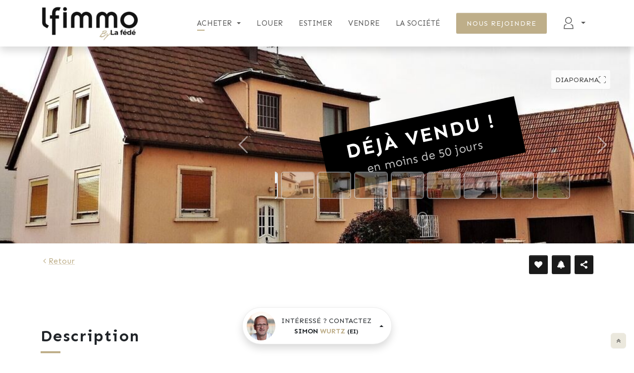

--- FILE ---
content_type: text/html; charset=utf-8
request_url: https://www.lfimmo.fr/annonces/27817-vente-maison-5pieces-rohrwiller-67410
body_size: 18341
content:
<!doctype html>
<html lang="fr">
<head>
<meta charset="utf-8">
<meta http-equiv="X-UA-Compatible" content="IE=edge">
<meta name="viewport" content="width=device-width, initial-scale=1">
<title>En exclusivité à Rohrwiller - Maison 5/6 pièces de 130m² - LF immo</title>
<meta name="description" content="En exclusivité à Rohrwiller - Maison 5/6 pièces de 130m² environ, 3 chambres. Située dans un environnement calme, sur un terrain de 475m² entièreme...">
<meta name="keywords" content="annonce immobilière, vente immobilière, vente, maison, rohrwiller, 67410, france">
<link rel="canonical" href="https://www.lfimmo.fr/annonces/27817-vente-maison-5pieces-rohrwiller-67410">
<meta name="twitter:card" content="summary">
<meta property="fb:app_id" content="133293646801899">
<meta property="og:site_name" content="LF immo">
<meta property="og:title" content="En exclusivité à Rohrwiller -  Maison 5/6 pièces de 130m²  environ">
<meta property="og:locale" content="fr_FR">
<meta property="og:url" content="https://www.lfimmo.fr/annonces/27817-vente-maison-5pieces-rohrwiller-67410">
<meta property="og:description" content="En exclusivité à Rohrwiller - Maison 5/6 pièces de 130m² environ, 3 chambres. Située dans un environnement calme, sur un terrain de 475m² entièreme...">
<meta property="og:image" content="https://www.lfimmo.fr/data/folders/3/34/34441/properties/35369/picture/768f26d8-5927-46d2-ad28-2bd2deec4dd7-l.jpg">
<meta property="og:image" content="https://www.lfimmo.fr/data/folders/3/34/34441/properties/35369/picture/5f6e2948-1421-4e5d-a743-f9439fffcb8e-l.jpg">
<meta property="og:image" content="https://www.lfimmo.fr/data/folders/3/34/34441/properties/35369/picture/9b67efd4-c344-4511-8152-0bf5e36ea2e5-l.jpg">
<meta property="og:image" content="https://www.lfimmo.fr/data/folders/3/34/34441/properties/35369/picture/9ce7d877-33bc-4984-83ca-7f691c93cf6e-l.jpg">
<meta property="og:image" content="https://www.lfimmo.fr/data/folders/3/34/34441/properties/35369/picture/057a8dfe-d59b-41a9-8882-1870eb680c65-l.jpg">
<meta property="og:image" content="https://www.lfimmo.fr/data/folders/3/34/34441/properties/35369/picture/44341e23-c88b-47dd-bc67-5213b0396503-l.jpg">
<meta property="og:image" content="https://www.lfimmo.fr/data/folders/3/34/34441/properties/35369/picture/c9c1cd9d-f31b-4f6e-b0a9-5e05a06a1515-l.jpg">
<meta property="og:image" content="https://www.lfimmo.fr/data/folders/3/34/34441/properties/35369/picture/18f8afcd-322e-46ce-b037-46c9ccf015fb-l.jpg">
<meta property="og:image" content="https://www.lfimmo.fr/data/folders/3/34/34441/properties/35369/picture/cafea8aa-bf85-452d-8756-5dd7a75aac1b-l.jpg">
<meta property="og:type" content="og:product">
<meta property="product:retailer_title" content="Simon Wurtz">
<meta property="product:price:amount" content="252000.0">
<meta property="product:price:currency" content="EUR">
<meta name="google-site-verification" content="s13S-qdm8dUScQpIK2_Iy5GA3XvC2P8VQJifL8qojyI">
  <link rel="image_src" href="https://www.lfimmo.fr/data/folders/3/34/34441/properties/35369/picture/768f26d8-5927-46d2-ad28-2bd2deec4dd7-m.jpg" />

  <meta name="author" content="LF immo">
    <meta name="ICBM" content="48.6646118, 7.8240448">
    <meta name="geo.position" content="48.6646118;7.8240448">
    <meta name="geo.placename" content="La Wantzenau">
    <meta name="geo.region" content="FR-67">
<link rel="preconnect" href="//www.google-analytics.com">
<link rel="preload" as="font" type="font/woff2" href="/assets/fontimmo/fontimmo-7d12758be7ba34536bcd1482edd510225cd6c6dd176ae4da92dbe7937a4316d4.woff2" crossorigin>
<link rel="dns-prefetch" href="//connect.facebook.net">
<link rel="dns-prefetch" href="//platform.twitter.com">
  <link rel="preload" as="image" fetchpriority="high" type="image/jpg" href="https://www.lfimmo.fr/data/folders/3/34/34441/properties/35369/picture/768f26d8-5927-46d2-ad28-2bd2deec4dd7-l.jpg">
      <link rel="preload" as="image" fetchpriority="high" type="image/jpg" href="https://www.lfimmo.fr/data/folders/3/34/34441/properties/35369/picture/768f26d8-5927-46d2-ad28-2bd2deec4dd7-xs.jpg">
      <link rel="preload" as="image" fetchpriority="high" type="image/jpg" href="https://www.lfimmo.fr/data/folders/3/34/34441/properties/35369/picture/5f6e2948-1421-4e5d-a743-f9439fffcb8e-xs.jpg">
      <link rel="preload" as="image" fetchpriority="high" type="image/jpg" href="https://www.lfimmo.fr/data/folders/3/34/34441/properties/35369/picture/9b67efd4-c344-4511-8152-0bf5e36ea2e5-xs.jpg">
      <link rel="preload" as="image" fetchpriority="high" type="image/jpg" href="https://www.lfimmo.fr/data/folders/3/34/34441/properties/35369/picture/9ce7d877-33bc-4984-83ca-7f691c93cf6e-xs.jpg">
      <link rel="preload" as="image" fetchpriority="high" type="image/jpg" href="https://www.lfimmo.fr/data/folders/3/34/34441/properties/35369/picture/057a8dfe-d59b-41a9-8882-1870eb680c65-xs.jpg">
      <link rel="preload" as="image" fetchpriority="high" type="image/jpg" href="https://www.lfimmo.fr/data/folders/3/34/34441/properties/35369/picture/44341e23-c88b-47dd-bc67-5213b0396503-xs.jpg">
      <link rel="preload" as="image" fetchpriority="high" type="image/jpg" href="https://www.lfimmo.fr/data/folders/3/34/34441/properties/35369/picture/c9c1cd9d-f31b-4f6e-b0a9-5e05a06a1515-xs.jpg">
      <link rel="preload" as="image" fetchpriority="high" type="image/jpg" href="https://www.lfimmo.fr/data/folders/3/34/34441/properties/35369/picture/18f8afcd-322e-46ce-b037-46c9ccf015fb-xs.jpg">
      <link rel="preload" as="image" fetchpriority="high" type="image/jpg" href="https://www.lfimmo.fr/data/folders/3/34/34441/properties/35369/picture/cafea8aa-bf85-452d-8756-5dd7a75aac1b-xs.jpg">
  <link rel="preload" as="image" fetchpriority="high" type="image/jpg" href="https://www.lfimmo.fr/data/users/5/5/55532/9ffcc8c3-c482-4a78-b3f9-dbe0cb95a588-s.jpg">
  <link rel="preload" as="font" type="font/woff2" href="/assets/sen/sen-latin-normal-400-800-4f528837ad08e880e3d47d8b93a824233a9d2ac473d2b5b0a7f295353481a315.woff2" crossorigin>
  <link rel="preload" as="image" fetchpriority="high" type="image/jpg" href="https://www.lfimmo.fr/data/websites/0/0/1/3b15312f-bdd8-4956-bb70-a32a7362ff3c-s.png">
  


<link rel="icon" type="image/png" href="https://www.lfimmo.fr/data/websites/0/0/1/385dd609-7548-4ee0-904d-1f0391803c43-s32.png" sizes="32x32" />
<link rel="icon" type="image/png" href="https://www.lfimmo.fr/data/websites/0/0/1/385dd609-7548-4ee0-904d-1f0391803c43-s16.png" sizes="16x16" />
<link rel="manifest" href="/site.webmanifest">
<link rel="search" href="/opensearch.xml" type="application/opensearchdescription+xml" title="LF immo">
<!-- Android -->
<meta name="mobile-web-app-capable" content="yes">
<meta name="application-name" content="LF immo">
<meta name="theme-color" content="var(--theme-webapp-color)">
<link rel="icon" type="image/png" href="https://www.lfimmo.fr/data/websites/0/0/1/385dd609-7548-4ee0-904d-1f0391803c43-s128.png" sizes="128x128" />

<!-- iOS -->
<meta name="apple-mobile-web-app-capable" content="yes">
<meta name="apple-mobile-web-app-title" content="LF immo">
<meta name="apple-mobile-web-app-status-bar-style" content="default">
<meta name="apple-touch-fullscreen" content="yes">
<link rel="apple-touch-icon" type="image/png" href="https://www.lfimmo.fr/data/websites/0/0/1/385dd609-7548-4ee0-904d-1f0391803c43-s180.png" sizes="180x180" />

<meta name="google" content="notranslate">
<meta name="format-detection" content="telephone=no">
<meta name="csrf-param" content="authenticity_token" />
<meta name="csrf-token" content="O8BcTyAbNpEer14LX1KFh-X2_1fdsHJQpVyKq_YDM5kdB4zvtwnNe5hE2cmKdwqkvPC3bW67UXUxsdepthETZw" />


<link rel="stylesheet" href="/assets/public-93a9ad98e1d4774a0eadbc543d7775533e2e142028b82def63e5ff199ae654fc.css" data-turbo-track="reload" />
<style>
  :root {
    --theme-contrast: #ffffff;
    --bs-theme-hue: 42;
    --bs-theme-saturation: 29%;
    --bs-theme-lightness: 64%;
    --bs-theme-rgb: 190, 174, 137;
    --bs-dark-hue: 0;
    --bs-dark-saturation: 0%;
    --bs-dark-lightness: 10%;
    --bs-dark-rgb: 26, 26, 26;
    --bs-light-hue: 44;
    --bs-light-saturation: 27%;
    --bs-light-lightness: 86%;
    --bs-light-rgb: 229, 224, 210;
      --bs-link-color-rgb: 190, 174, 137;
      --bs-link-hover-color-rgb: 175, 154, 106;
  }
    [data-bs-theme=light], [data-bs-theme=dark] {
      --bs-link-color-rgb: 190, 174, 137;
      --bs-link-hover-color-rgb: 175, 154, 106;
    }
</style>

<style>  #property-35369-contact-form { background-image: url('/static/common/fiaccount/default_picture-m.jpg'); }
  #advert-virtual-visit { background-image: url('/assets/public/backgrounds/virtual-visit-xs-eb975b4123438ebe5cd4edbd4295050b507e0d3d47d36baa44ec81710dc6c38f.webp'); }
  @media only screen and (min-width: 992px) {
  #property-35369-contact-form { background-image: url('/static/common/fiaccount/default_picture-l.jpg'); }
  #advert-virtual-visit { background-image: url('/assets/public/backgrounds/virtual-visit-328e927175d16c6e2069921f1549f98e68e3d62a8e8d0d04c50812be9455c936.webp'); }
  }
</style>

<script>
  window.mapboxAccessToken = 'pk.eyJ1IjoibGFmb3VybWlpbW1vIiwiYSI6ImNrd3VyMGtmZTFzancycXFvenFvN2IzeTAifQ.ztsEspyWgcOEea1v4VkE-Q';
</script>
<script src="/assets/public-0e0c552269b50a422eff3d6c75be7ace6aa49f2e38913cff2361e89e0bab0af1.js" data-turbo-track="reload" defer="defer"></script>
<!-- Global site tag (gtag.js) - Google Analytics -->
<script async src="https://www.googletagmanager.com/gtag/js?id=G-Q64XVK8DKW"></script>
<script>
  window.dataLayer = window.dataLayer || [];
  function gtag(){dataLayer.push(arguments);}
  gtag('js', new Date());
  gtag('config', 'G-Q64XVK8DKW');
</script>
<script defer data-domain="lfimmo.fr" src="https://plausible.lafourmi-immo.com/js/plausible.js"></script>
</head>
<body>
    <div data-controller="hide-on-scroll" data-action="scroll@window->hide-on-scroll#onScroll resize@window->hide-on-scroll#onScroll">
    <header class="navbar navbar-expand-lg sticky-top bg-white shadow" data-hide-on-scroll-target="top">
  <nav class="container-xl flex-wrap flex-lg-nowrap">
    <button class="navbar-toggler navbar-toggler-bar me-2" type="button" data-bs-toggle="collapse" data-bs-target="#navbarMainMenu" aria-controls="navbarMainMenu" aria-expanded="false" aria-label="afficher/masquer le menu">
      <span>
        <span></span>
        <span></span>
        <span></span>
      </span>
    </button>
    <a class="navbar-brand order-lg-1" href="/">
      <img width="200" height="80" alt="Logo LF immo" class="object-fit-contain" src="https://www.lfimmo.fr/data/websites/0/0/1/3b15312f-bdd8-4956-bb70-a32a7362ff3c-s.png" />
</a>    <ul class="navbar-nav d-flex order-lg-3 ms-lg-3">
      <li class="nav-item dropdown">
          <button type="button" class="nav-link dropdown-toggle lh-1" data-bs-toggle="dropdown" aria-expanded="false">
            <i class="bi fi-fiaccount-incoming fs-4" role="img" aria-label="compte utilisateur"></i>
          </button>
          <ul class="dropdown-menu dropdown-menu-end position-absolute">
            <li><a class="dropdown-item" href="/compte" data-turbo-frame="modal">Créer un compte</a></li>
            <li><a class="dropdown-item" href="/connect" data-turbo-frame="modal">Se connecter</a></li>
          </ul>
      </li>
    </ul>
    <div class="collapse navbar-collapse order-lg-2" id="navbarMainMenu">
      <ul class="navbar-nav ms-auto">
          <li class="nav-item dropdown">
  <a class="nav-link active dropdown-toggle" role="button" data-bs-toggle="dropdown" aria-expanded="false" href="/achat">Acheter</a>
  <ul class="dropdown-menu">
      <li><a class="dropdown-item" href="/achat"><strong>Toutes les annonces</strong></a></li>
      <li><hr class="dropdown-divider"></li>
      <li><a class="dropdown-item" href="/achat/ancien">Ancien</a></li>
      <li><a class="dropdown-item" href="/achat/neuf">Neuf</a></li>
      <li><a class="dropdown-item" href="/achat/exclusivite">En exclusivité</a></li>
      <li><a class="dropdown-item" href="/achat/ventes-prestige">Prestige</a></li>
      <li><a class="dropdown-item" href="/achat/ventes-privees">Ventes privées</a></li>
        <li><hr class="dropdown-divider"></li>
        <li><h6 class="dropdown-header">À l'étranger</h6></li>
          <li>
            <a class="dropdown-item icon-link" href="/achat?q%5Bwith_country%5D=GF">
              <img alt="Guyane française" width="16" height="11" loading="lazy" src="/assets/flag/gf-84b75af4445824f245b42d5beb3cf440a1331b4aca462922039db17ea09dde28.png" /> Guyane française
</a>          </li>
          <li>
            <a class="dropdown-item icon-link" href="/achat?q%5Bwith_country%5D=GP">
              <img alt="Guadeloupe" width="16" height="11" loading="lazy" src="/assets/flag/gp-868e3f6c9b1df07683114644d362ae34917e96cb2c9fb0a31867d2203de9a59c.png" /> Guadeloupe
</a>          </li>
          <li>
            <a class="dropdown-item icon-link" href="/achat?q%5Bwith_country%5D=GR">
              <img alt="Grèce" width="16" height="11" loading="lazy" src="/assets/flag/gr-0452bda19f98f1515767e9073c81dddebba79d026100ca090ec3a20db1cf6d49.png" /> Grèce
</a>          </li>
          <li>
            <a class="dropdown-item icon-link" href="/achat?q%5Bwith_country%5D=MQ">
              <img alt="Martinique" width="16" height="11" loading="lazy" src="/assets/flag/mq-a0c60cb9e0b3d71c507a2bfb0df826ca4613377dfb59906b787c74ad750c8f98.png" /> Martinique
</a>          </li>
  </ul>
</li>

          <li class="nav-item">
  <a class="nav-link" href="/location">Louer</a>
</li>

          <li class="nav-item">
  <a class="nav-link" href="/estimation-gratuite">Estimer</a>
</li>

          <li class="nav-item">
  <a class="nav-link" href="/agents">Vendre</a>
</li>

          <li class="nav-item">
  <a class="nav-link" href="/nous-contacter">La société</a>
</li>

      </ul>
        <div class="navbar-cta ms-lg-3 mb-3 mb-lg-0 d-flex">
            <a class="btn btn-sm btn-theme mx-auto" role="button" href="/nous-rejoindre">Nous rejoindre</a>
        </div>
    </div>
  </nav>
</header>

    <main data-controller="glightbox scroll-reveal">
        
<section>
  <div class="carousel slide carousel-fade d-grid" id="carousel-prestige" data-bs-ride="carousel">
    <div class="position-absolute top-0 start-0 w-100 vh-50 h-lg-100">
        <div class="carousel-inner h-100">
            <div class="carousel-item h-100 active">
              <a href="https://www.lfimmo.fr/data/folders/3/34/34441/properties/35369/picture/768f26d8-5927-46d2-ad28-2bd2deec4dd7-l.jpg" class="glightbox" data-gallery="diaporama">
                <img src="https://www.lfimmo.fr/data/folders/3/34/34441/properties/35369/picture/768f26d8-5927-46d2-ad28-2bd2deec4dd7-l.jpg" alt="En exclusivité à Rohrwiller -  Maison 5/6 pièces de 130m²  environ - P1010254 1" class="object-fit-cover object-position-center w-100 h-100">
              </a>
            </div>
            <div class="carousel-item h-100">
              <a href="https://www.lfimmo.fr/data/folders/3/34/34441/properties/35369/picture/5f6e2948-1421-4e5d-a743-f9439fffcb8e-l.jpg" class="glightbox" data-gallery="diaporama">
                <img src="https://www.lfimmo.fr/data/folders/3/34/34441/properties/35369/picture/5f6e2948-1421-4e5d-a743-f9439fffcb8e-l.jpg" alt="En exclusivité à Rohrwiller -  Maison 5/6 pièces de 130m²  environ - P1010256 1" class="object-fit-cover object-position-center w-100 h-100">
              </a>
            </div>
            <div class="carousel-item h-100">
              <a href="https://www.lfimmo.fr/data/folders/3/34/34441/properties/35369/picture/9b67efd4-c344-4511-8152-0bf5e36ea2e5-l.jpg" class="glightbox" data-gallery="diaporama">
                <img src="https://www.lfimmo.fr/data/folders/3/34/34441/properties/35369/picture/9b67efd4-c344-4511-8152-0bf5e36ea2e5-l.jpg" alt="En exclusivité à Rohrwiller -  Maison 5/6 pièces de 130m²  environ - 20210222 153233 1" class="object-fit-cover object-position-center w-100 h-100">
              </a>
            </div>
            <div class="carousel-item h-100">
              <a href="https://www.lfimmo.fr/data/folders/3/34/34441/properties/35369/picture/9ce7d877-33bc-4984-83ca-7f691c93cf6e-l.jpg" class="glightbox" data-gallery="diaporama">
                <img src="https://www.lfimmo.fr/data/folders/3/34/34441/properties/35369/picture/9ce7d877-33bc-4984-83ca-7f691c93cf6e-l.jpg" alt="En exclusivité à Rohrwiller -  Maison 5/6 pièces de 130m²  environ - P1010224 1" class="object-fit-cover object-position-center w-100 h-100">
              </a>
            </div>
            <div class="carousel-item h-100">
              <a href="https://www.lfimmo.fr/data/folders/3/34/34441/properties/35369/picture/057a8dfe-d59b-41a9-8882-1870eb680c65-l.jpg" class="glightbox" data-gallery="diaporama">
                <img src="https://www.lfimmo.fr/data/folders/3/34/34441/properties/35369/picture/057a8dfe-d59b-41a9-8882-1870eb680c65-l.jpg" alt="En exclusivité à Rohrwiller -  Maison 5/6 pièces de 130m²  environ - P1010233 1" class="object-fit-cover object-position-center w-100 h-100">
              </a>
            </div>
            <div class="carousel-item h-100">
              <a href="https://www.lfimmo.fr/data/folders/3/34/34441/properties/35369/picture/44341e23-c88b-47dd-bc67-5213b0396503-l.jpg" class="glightbox" data-gallery="diaporama">
                <img src="https://www.lfimmo.fr/data/folders/3/34/34441/properties/35369/picture/44341e23-c88b-47dd-bc67-5213b0396503-l.jpg" alt="En exclusivité à Rohrwiller -  Maison 5/6 pièces de 130m²  environ - P1010237 1" class="object-fit-cover object-position-center w-100 h-100">
              </a>
            </div>
            <div class="carousel-item h-100">
              <a href="https://www.lfimmo.fr/data/folders/3/34/34441/properties/35369/picture/c9c1cd9d-f31b-4f6e-b0a9-5e05a06a1515-l.jpg" class="glightbox" data-gallery="diaporama">
                <img src="https://www.lfimmo.fr/data/folders/3/34/34441/properties/35369/picture/c9c1cd9d-f31b-4f6e-b0a9-5e05a06a1515-l.jpg" alt="En exclusivité à Rohrwiller -  Maison 5/6 pièces de 130m²  environ - P1010250 1" class="object-fit-cover object-position-center w-100 h-100">
              </a>
            </div>
            <div class="carousel-item h-100">
              <a href="https://www.lfimmo.fr/data/folders/3/34/34441/properties/35369/picture/18f8afcd-322e-46ce-b037-46c9ccf015fb-l.jpg" class="glightbox" data-gallery="diaporama">
                <img src="https://www.lfimmo.fr/data/folders/3/34/34441/properties/35369/picture/18f8afcd-322e-46ce-b037-46c9ccf015fb-l.jpg" alt="En exclusivité à Rohrwiller -  Maison 5/6 pièces de 130m²  environ - P1010259 1" class="object-fit-cover object-position-center w-100 h-100">
              </a>
            </div>
            <div class="carousel-item h-100">
              <a href="https://www.lfimmo.fr/data/folders/3/34/34441/properties/35369/picture/cafea8aa-bf85-452d-8756-5dd7a75aac1b-l.jpg" class="glightbox" data-gallery="diaporama">
                <img src="https://www.lfimmo.fr/data/folders/3/34/34441/properties/35369/picture/cafea8aa-bf85-452d-8756-5dd7a75aac1b-l.jpg" alt="En exclusivité à Rohrwiller -  Maison 5/6 pièces de 130m²  environ - P1010261 1" class="object-fit-cover object-position-center w-100 h-100">
              </a>
            </div>
        </div>
    </div>
    <div class="row g-0 z-2">
      <div class="position-relative col-lg-5 col-xl-4 col-xxl-3 order-last order-lg-first bg-dark bg-gradient text-white shadow backdrop-blur-sm slide-left carousel-aside" data-scroll-reveal-target="item">
        <div class="p-2 p-sm-3 p-xl-4">
          <div class="slide-left" data-scroll-reveal-target="item" data-delay="500ms">
            <span class="badge text-bg-secondary text-uppercase shadow-sm d-none">#35369</span>
              <span class="badge text-bg-danger text-uppercase shadow-sm">exclusivité</span>
          </div>
          <div class="py-4">
            <p class="mb-1 fs-5 text-uppercase slide-left text-shadow" data-scroll-reveal-target="item" data-delay="1000ms">
              <a href="/annonces?q%5Bnear_search%5D%5Bcity%5D=67410&amp;q%5Bnear_search%5D%5Bcountries%5D=FR" class="link-white link-theme-hover text-decoration-none link-opacity-75 link-opacity-100-hover transition-opacity" data-controller="tooltip" data-bs-title="Toutes nos annonces à Rohrwiller, 67410">Rohrwiller, 67410</a>
            </p>
            <h1 class="h3 down-line mb-7 text-uppercase slide-left text-shadow" data-scroll-reveal-target="item" data-delay="1500ms">En exclusivité à Rohrwiller -  Maison 5/6 pièces de 130m²  environ</h1>
          </div>
        </div>
      </div>
      <div class="col-lg-7 col-xl-8 col-xxl-9 position-relative vh-50 h-lg-100">
        <div class="position-absolute top-50 start-50 translate-middle">
          <div class="rotate-n12 text-center text-bg-black shadow py-3 px-5">
            <p class="h1 mb-0 text-uppercase text-nowrap">Déjà vendu&nbsp;!</p>
            <p class="fs-4 mb-0 small opacity-75 text-nowrap">en moins de 50 jours</p>
          </div>
        </div>
          <div class="carousel-indicators carousel-thumbnails">
            <div class="scroll-snap-mandatory scroll-snap-horizontal mb-0">
                <a data-bs-target="#carousel-prestige" data-bs-slide-to="0" class="scroll-snap-item opacity-75-hover active" aria-label="Photo 1">
                  <img src="https://www.lfimmo.fr/data/folders/3/34/34441/properties/35369/picture/768f26d8-5927-46d2-ad28-2bd2deec4dd7-xs.jpg" alt="En exclusivité à Rohrwiller -  Maison 5/6 pièces de 130m²  environ - P1010254 1" class="object-fit-cover object-position-center h-100 rounded border border-2 shadow-sm" loading="lazy">
                </a>
                <a data-bs-target="#carousel-prestige" data-bs-slide-to="1" class="scroll-snap-item opacity-75-hover" aria-label="Photo 2">
                  <img src="https://www.lfimmo.fr/data/folders/3/34/34441/properties/35369/picture/5f6e2948-1421-4e5d-a743-f9439fffcb8e-xs.jpg" alt="En exclusivité à Rohrwiller -  Maison 5/6 pièces de 130m²  environ - P1010256 1" class="object-fit-cover object-position-center h-100 rounded border border-2 shadow-sm" loading="lazy">
                </a>
                <a data-bs-target="#carousel-prestige" data-bs-slide-to="2" class="scroll-snap-item opacity-75-hover" aria-label="Photo 3">
                  <img src="https://www.lfimmo.fr/data/folders/3/34/34441/properties/35369/picture/9b67efd4-c344-4511-8152-0bf5e36ea2e5-xs.jpg" alt="En exclusivité à Rohrwiller -  Maison 5/6 pièces de 130m²  environ - 20210222 153233 1" class="object-fit-cover object-position-center h-100 rounded border border-2 shadow-sm" loading="lazy">
                </a>
                <a data-bs-target="#carousel-prestige" data-bs-slide-to="3" class="scroll-snap-item opacity-75-hover" aria-label="Photo 4">
                  <img src="https://www.lfimmo.fr/data/folders/3/34/34441/properties/35369/picture/9ce7d877-33bc-4984-83ca-7f691c93cf6e-xs.jpg" alt="En exclusivité à Rohrwiller -  Maison 5/6 pièces de 130m²  environ - P1010224 1" class="object-fit-cover object-position-center h-100 rounded border border-2 shadow-sm" loading="lazy">
                </a>
                <a data-bs-target="#carousel-prestige" data-bs-slide-to="4" class="scroll-snap-item opacity-75-hover" aria-label="Photo 5">
                  <img src="https://www.lfimmo.fr/data/folders/3/34/34441/properties/35369/picture/057a8dfe-d59b-41a9-8882-1870eb680c65-xs.jpg" alt="En exclusivité à Rohrwiller -  Maison 5/6 pièces de 130m²  environ - P1010233 1" class="object-fit-cover object-position-center h-100 rounded border border-2 shadow-sm" loading="lazy">
                </a>
                <a data-bs-target="#carousel-prestige" data-bs-slide-to="5" class="scroll-snap-item opacity-75-hover" aria-label="Photo 6">
                  <img src="https://www.lfimmo.fr/data/folders/3/34/34441/properties/35369/picture/44341e23-c88b-47dd-bc67-5213b0396503-xs.jpg" alt="En exclusivité à Rohrwiller -  Maison 5/6 pièces de 130m²  environ - P1010237 1" class="object-fit-cover object-position-center h-100 rounded border border-2 shadow-sm" loading="lazy">
                </a>
                <a data-bs-target="#carousel-prestige" data-bs-slide-to="6" class="scroll-snap-item opacity-75-hover" aria-label="Photo 7">
                  <img src="https://www.lfimmo.fr/data/folders/3/34/34441/properties/35369/picture/c9c1cd9d-f31b-4f6e-b0a9-5e05a06a1515-xs.jpg" alt="En exclusivité à Rohrwiller -  Maison 5/6 pièces de 130m²  environ - P1010250 1" class="object-fit-cover object-position-center h-100 rounded border border-2 shadow-sm" loading="lazy">
                </a>
                <a data-bs-target="#carousel-prestige" data-bs-slide-to="7" class="scroll-snap-item opacity-75-hover" aria-label="Photo 8">
                  <img src="https://www.lfimmo.fr/data/folders/3/34/34441/properties/35369/picture/18f8afcd-322e-46ce-b037-46c9ccf015fb-xs.jpg" alt="En exclusivité à Rohrwiller -  Maison 5/6 pièces de 130m²  environ - P1010259 1" class="object-fit-cover object-position-center h-100 rounded border border-2 shadow-sm" loading="lazy">
                </a>
                <a data-bs-target="#carousel-prestige" data-bs-slide-to="8" class="scroll-snap-item opacity-75-hover" aria-label="Photo 9">
                  <img src="https://www.lfimmo.fr/data/folders/3/34/34441/properties/35369/picture/cafea8aa-bf85-452d-8756-5dd7a75aac1b-xs.jpg" alt="En exclusivité à Rohrwiller -  Maison 5/6 pièces de 130m²  environ - P1010261 1" class="object-fit-cover object-position-center h-100 rounded border border-2 shadow-sm" loading="lazy">
                </a>
            </div>
          </div>
            <button class="carousel-control-prev text-shadow" type="button" data-bs-target="#carousel-prestige" data-bs-slide="prev">
              <i class="bi fi-left-open-big fs-1" role="img" aria-label="photo précédente"></i>
            </button>
            <button class="carousel-control-next text-shadow" type="button" data-bs-target="#carousel-prestige" data-bs-slide="next">
              <i class="bi fi-right-open-big fs-1" role="img" aria-label="photo suivante"></i>
            </button>
          <button class="btn btn-white btn-sm btn-icon opacity-75 transition-opacity position-absolute top-0 end-0 m-3 m-xl-5 z-2 hstack gap-2" type="button" onclick="document.getElementById('carousel-prestige').querySelector('.carousel-item.active .glightbox[data-gallery=diaporama]').click()">
            <span>Diaporama</span>
            <i class="bi fi-fullscreen" role="img" aria-label="pleine page"></i>
          </button>
        <button class="btn btn-link link-white opacity-50 opacity-100-hover transition-opacity position-absolute bottom-0 start-50 z-2 text-shadow translate-middle-x p-3 d-none d-lg-block" type="button" onclick="window.scrollTo(0, document.getElementById('carousel-prestige').offsetHeight)">
          <i class="bi fi-mouse fs-2 animation-bounce animated animation-slow" aria-hidden="true"></i>
          <span class="visually-hidden">Défiler vers le bas</span>
        </button>
      </div>
    </div>
  </div>
    <div class="container mt-4">
      <div class="d-flex">
        <div class="flex-grow-1">
          <div class="btn-group float-start mb-4">
  <a href="javascript:history.back()" class="icon-link"><i class="bi fi-angle-left"></i> Retour</a>
</div>
<div class="clearfix"></div>

        </div>
        <div class="align-self-start">
          <div class="btn-toolbar justify-content-end">
            <div class="btn-group ms-2">
              <turbo-frame class="advert_property_27817_favorite" id="advert_property_27817_favorite_7c9747e3-0804-4e81-bada-8c150f53b22e">
    <a href="/connect" data-turbo-frame="modal" role="button" class="btn btn-dark btn-icon" data-controller="tooltip" data-bs-title="Vous devez être connecté pour sauvegarder l'annonce" data-bs-custom-class="tooltip-warning">
      <i class="bi fi-heart-alt" role="img" aria-label="sauvegarder"></i>
    </a>
</turbo-frame>
            </div>
            <div class="btn-group ms-2">
              <turbo-frame class="advert_property_27817_notification" id="advert_property_27817_notification_abdcdd56-e5c0-41cc-b770-66b804d592bb">
    <a href="/connect" data-turbo-frame="modal" role="button" class="btn btn-dark btn-icon" data-controller="tooltip" data-bs-title="Vous devez être connecté pour enregistrer une alerte" data-bs-custom-class="tooltip-warning">
      <i class="bi fi-menu-notification" role="img" aria-label="alerte"></i>
    </a>
</turbo-frame>
            </div>
            <div class="btn-group ms-2">
              <div class="dropstart" data-controller="tooltip" data-bs-title="Partager" data-bs-trigger="hover">
  <button type="button" class="btn btn-dark btn-icon position-relative z-2" data-bs-toggle="dropdown" data-bs-auto-close="outside">
    <i class="bi fi-share" role="img" aria-label="partager"></i>
  </button>
  <ul class="dropdown-menu">
    <li><h6 class="dropdown-header">Partager</h6></li>
<li>
  <a href="https://www.facebook.com/sharer/sharer.php?u=https%3A%2F%2Fwww.lfimmo.fr%2Fannonces%2F27817-vente-maison-5pieces-rohrwiller-67410" target="popup" onclick="window.open(this.href, 'popup', 'width=600,height=600,scrollbars=no,resizable=no'); return false;" rel="noopener noreferrer" class="dropdown-item icon-link link-reset">
    <i class="bi fi-facebook text-primary text-reset-active" role="img" aria-label="Facebook"></i>sur Facebook
  </a>
</li>
<li>
  <a href="https://twitter.com/intent/tweet?url=https%3A%2F%2Fwww.lfimmo.fr%2Fannonces%2F27817-vente-maison-5pieces-rohrwiller-67410" target="popup" onclick="window.open(this.href, 'popup', 'width=600,height=600,scrollbars=no,resizable=no'); return false;" rel="noopener noreferrer" class="dropdown-item icon-link link-reset">
    <i class="bi fi-twitter text-black text-reset-active" role="img" aria-label="X (Twitter)"></i>sur X (Twitter)
  </a>
</li>
<li>
  <a href="https://api.whatsapp.com/send?text=https%3A%2F%2Fwww.lfimmo.fr%2Fannonces%2F27817-vente-maison-5pieces-rohrwiller-67410" target="popup" onclick="window.open(this.href, 'popup', 'width=600,height=600,scrollbars=no,resizable=no'); return false;" rel="noopener noreferrer" class="dropdown-item icon-link link-reset">
    <i class="bi fi-whatsapp text-success text-reset-active" role="img" aria-label="WhatsApp"></i>par WhatsApp
  </a>
</li>
<li>
  <a href="https://telegram.me/share/url?url=https%3A%2F%2Fwww.lfimmo.fr%2Fannonces%2F27817-vente-maison-5pieces-rohrwiller-67410" target="popup" onclick="window.open(this.href, 'popup', 'width=600,height=600,scrollbars=no,resizable=no'); return false;" rel="noopener noreferrer" class="dropdown-item icon-link link-reset">
    <i class="bi fi-telegram text-info text-reset-active" role="img" aria-label="Telegram"></i>par Telegram
  </a>
</li>
<li>
  <a href="mailto:?body=https%3A%2F%2Fwww.lfimmo.fr%2Fannonces%2F27817-vente-maison-5pieces-rohrwiller-67410" class="dropdown-item icon-link link-reset">
    <i class="bi fi-email" role="img" aria-label="e-mail"></i>par E-mail
  </a>
</li>
<li>
  <a href="sms:&amp;body=https%3A%2F%2Fwww.lfimmo.fr%2Fannonces%2F27817-vente-maison-5pieces-rohrwiller-67410" class="dropdown-item icon-link link-reset">
    <i class="bi fi-sms" role="img" aria-label="SMS"></i>par SMS
  </a>
</li>
<li data-controller="clipboard" data-clipboard-success-content-value="Copié !">
  <input type="hidden" value="https://www.lfimmo.fr/annonces/27817-vente-maison-5pieces-rohrwiller-67410" data-clipboard-target="source" />
  <a href="#" role="button" class="dropdown-item icon-link link-reset" data-action="clipboard#copy" data-clipboard-target="button">
    <i class="bi fi-copy" role="img" aria-label="copier"></i>copier le lien
  </a>
</li>

<li><hr class="dropdown-divider"></li>
<li>
  <a href="/annonces/27817-vente-maison-5pieces-rohrwiller-67410.pdf" download rel="nofollow" class="dropdown-item icon-link link-reset">
    <i class="bi fi-download" role="img" aria-label="télécharger"></i>télécharger le PDF
  </a>
</li>

  </ul>
</div>

            </div>
          </div>
        </div>
      </div>
    </div>
</section>

<div class="container my-6 my-lg-7">
  <section>
    <h2 class="down-line mb-5">Description</h2>
      <div class="row row-cols-3 row-cols-lg-6 mb-5 text-center g-4 g-sm-5">
          <div class="col">
            <span class="d-inline-block bg-light rounded-4 shadow-sm p-3"><i class="bi fi-living-area text-theme fs-2 lh-1 d-block" role="img" aria-label="surface habitable"></i></span>
            <strong class="d-block mt-2 text-nowrap">130 m²</strong>
          </div>
          <div class="col">
            <span class="d-inline-block bg-light rounded-4 shadow-sm p-3"><i class="bi fi-land-area text-theme fs-2 lh-1 d-block" role="img" aria-label="surface terrain"></i></span>
            <strong class="d-block mt-2 text-nowrap">475 m²</strong>
          </div>
          <div class="col">
            <span class="d-inline-block bg-light rounded-4 shadow-sm p-3"><i class="bi fi-rooms-count text-theme fs-2 lh-1 d-block" role="img" aria-label="rooms count"></i></span>
            <strong class="d-block mt-2 text-nowrap">5 pièces</strong>
          </div>
          <div class="col">
            <span class="d-inline-block bg-light rounded-4 shadow-sm p-3"><i class="bi fi-bedroom-count text-theme fs-2 lh-1 d-block" role="img" aria-label="bedroom count"></i></span>
            <strong class="d-block mt-2 text-nowrap">3 chambres</strong>
          </div>
          <div class="col">
            <span class="d-inline-block bg-light rounded-4 shadow-sm p-3"><i class="bi fi-garage-count text-theme fs-2 lh-1 d-block" role="img" aria-label="garage count"></i></span>
            <strong class="d-block mt-2 text-nowrap">2 garages</strong>
          </div>
          <div class="col">
            <span class="d-inline-block bg-light rounded-4 shadow-sm p-3"><i class="bi fi-bathroom-count text-theme fs-2 lh-1 d-block" role="img" aria-label="bathroom count"></i></span>
            <strong class="d-block mt-2 text-nowrap">1 sdb</strong>
          </div>
      </div>
    <div class="mb-4" data-controller="clipboard" data-clipboard-success-content-value="Copié !">
      <button type="button" class="btn btn-sm btn-light" data-controller="tooltip" data-bs-title="Copier" data-action="clipboard#copy" data-clipboard-target="button">
        <i class="bi fi-copy text-secondary" role="img" aria-label="copier"></i> <strong>Référence :</strong> <span>#35369</span>
      </button>
      <input type="hidden" value="35369" data-clipboard-target="source" />
    </div>
    <div data-controller="read-more" data-read-more-more-text-value="<i class='bi fi-angle-double-down animation-falling'></i>Voir plus" data-read-more-less-text-value="<i class='bi fi-angle-double-up animation-falling animation-reverse'></i>Voir moins">
      <p data-read-more-target="content">
        En exclusivité à Rohrwiller -  Maison 5/6 pièces de 130m²  environ, 3 chambres.<br>Située dans un environnement calme, sur un terrain de 475m² entièrement clôturé. <br>A proximité de toutes les commodités, à moins de 5 minutes de l'autoroute A35, à 25 minutes de Strasbourg, à 15 minutes de Haguenau  et du village des marques de Roppenheim.<br>Cette maison de 1955 de 130m² environ, rénovée en 2008, à rafraichir et avec beaucoup de potentiel comprend :<br>Au RDC : une entrée donnant accès à l'étage et à la cave, un séjour d'environ 30m², une cuisine et une pièce attenante, une chambre et un WC séparé,. <br>Au 1er étage : un dégagement,  une salle de bain avec baignoire et douche, deux grandes chambres (16 et 23 m² environ) dont une avec accès à deux cagibi.<br>Ce bien comprend également le double vitrage sur une grande partie de la maison, des volets roulants, un chauffage central au gaz, une cave avec buanderie, chaufferie et autres espaces de rangement, un garage double, une grande cour, un jardin et une dépendance. <br>Pour plus d(information, votre visite exclusive sur RDV téléphonique ou accéder à la visite virtuelle appelez moi au 06 85 91 19 53.<br>
      </p>
      <a href="#" role="button" class="icon-link small animation-parent animated-hover" onclick="return false" data-action="read-more#toggle" tabindex="0" aria-label="Lire la suite"></a>
    </div>
  </section>
    <p class="xsmall text-body-tertiary mt-4 mb-0 p-2">Les informations sur les risques auxquels ce bien est exposé sont disponibles sur le site Géorisques&nbsp;: <a href="https://www.georisques.gouv.fr" target="_blank" rel="noopener noreferrer" class="icon-link">www.georisques.gouv.fr<i class="bi fi-link-ext" role="img" aria-label="lien externe"></i></a></p>
</div>


<div class="container my-6 my-lg-7">
  <section>
    <h2 class="down-line mb-5">Caractéristiques</h2>
    <div class="row g-2 g-lg-3">
          <div class="col-lg-6">
            <dl class="row g-2 g-lg-3 mb-0">
              <dt class="col-7"><i class="bi fi-service-charges-price fs-5 lh-1 me-2 d-none d-sm-inline-block"></i> Honoraires charge</dt>
              <dd class="col-5"><span class="text-body-secondary">mandant</span></dd>
            </dl>
          </div>
          <div class="col-lg-6">
            <dl class="row g-2 g-lg-3 mb-0">
              <dt class="col-7"><i class="bi fi-properties-type fs-5 lh-1 me-2 d-none d-sm-inline-block"></i> Type</dt>
              <dd class="col-5"><span class="text-body-secondary">maison</span></dd>
            </dl>
          </div>
          <div class="col-lg-6">
            <dl class="row g-2 g-lg-3 mb-0">
              <dt class="col-7"><i class="bi fi-state fs-5 lh-1 me-2 d-none d-sm-inline-block"></i> État général</dt>
              <dd class="col-5"><span class="text-body-secondary">à rafraîchir</span></dd>
            </dl>
          </div>
          <div class="col-lg-6">
            <dl class="row g-2 g-lg-3 mb-0">
              <dt class="col-7"><i class="bi fi-environment fs-5 lh-1 me-2 d-none d-sm-inline-block"></i> Environnement</dt>
              <dd class="col-5"><span class="text-body-secondary">village</span></dd>
            </dl>
          </div>
          <div class="col-lg-6">
            <dl class="row g-2 g-lg-3 mb-0">
              <dt class="col-7"><i class="bi fi-availability fs-5 lh-1 me-2 d-none d-sm-inline-block"></i> Disponibilité</dt>
              <dd class="col-5"><span class="text-body-secondary">à l&#39;acte</span></dd>
            </dl>
          </div>
          <div class="col-lg-6">
            <dl class="row g-2 g-lg-3 mb-0">
              <dt class="col-7"><i class="bi fi-construction fs-5 lh-1 me-2 d-none d-sm-inline-block"></i> Construction</dt>
              <dd class="col-5"><span class="text-body-secondary">1955</span></dd>
            </dl>
          </div>
          <div class="col-lg-6">
            <dl class="row g-2 g-lg-3 mb-0">
              <dt class="col-7"><i class="bi fi-renovation fs-5 lh-1 me-2 d-none d-sm-inline-block"></i> Rénovation</dt>
              <dd class="col-5"><span class="text-body-secondary">2008</span></dd>
            </dl>
          </div>
          <div class="col-lg-6">
            <dl class="row g-2 g-lg-3 mb-0">
              <dt class="col-7"><i class="bi fi-total-area fs-5 lh-1 me-2 d-none d-sm-inline-block"></i> Surface totale</dt>
              <dd class="col-5"><span class="text-body-secondary">140 m²</span></dd>
            </dl>
          </div>
          <div class="col-lg-6">
            <dl class="row g-2 g-lg-3 mb-0">
              <dt class="col-7"><i class="bi fi-land-area fs-5 lh-1 me-2 d-none d-sm-inline-block"></i> Surface terrain</dt>
              <dd class="col-5"><span class="text-body-secondary">475 m²</span></dd>
            </dl>
          </div>
          <div class="col-lg-6">
            <dl class="row g-2 g-lg-3 mb-0">
              <dt class="col-7"><i class="bi fi-living-area fs-5 lh-1 me-2 d-none d-sm-inline-block"></i> Surface habitable</dt>
              <dd class="col-5"><span class="text-body-secondary">130 m²</span></dd>
            </dl>
          </div>
          <div class="col-lg-6">
            <dl class="row g-2 g-lg-3 mb-0">
              <dt class="col-7"><i class="bi fi-bedrooms-count fs-5 lh-1 me-2 d-none d-sm-inline-block"></i> Nb. chambres</dt>
              <dd class="col-5"><span class="text-body-secondary">3</span></dd>
            </dl>
          </div>
          <div class="col-lg-6">
            <dl class="row g-2 g-lg-3 mb-0">
              <dt class="col-7"><i class="bi fi-bathrooms-count fs-5 lh-1 me-2 d-none d-sm-inline-block"></i> Nb. salles de bains</dt>
              <dd class="col-5"><span class="text-body-secondary">1</span></dd>
            </dl>
          </div>
          <div class="col-lg-6">
            <dl class="row g-2 g-lg-3 mb-0">
              <dt class="col-7"><i class="bi fi-kitchen-count fs-5 lh-1 me-2 d-none d-sm-inline-block"></i> Nb. cuisines</dt>
              <dd class="col-5"><span class="text-body-secondary">1</span></dd>
            </dl>
          </div>
          <div class="col-lg-6">
            <dl class="row g-2 g-lg-3 mb-0">
              <dt class="col-7"><i class="bi fi-garages-count fs-5 lh-1 me-2 d-none d-sm-inline-block"></i> Nb. garages</dt>
              <dd class="col-5"><span class="text-body-secondary">2</span></dd>
            </dl>
          </div>
          <div class="col-lg-6">
            <dl class="row g-2 g-lg-3 mb-0">
              <dt class="col-7"><i class="bi fi-parking-spaces-count fs-5 lh-1 me-2 d-none d-sm-inline-block"></i> Nb. parking</dt>
              <dd class="col-5"><span class="text-body-secondary">3</span></dd>
            </dl>
          </div>
          <div class="col-lg-6">
            <dl class="row g-2 g-lg-3 mb-0">
              <dt class="col-7"><i class="bi fi-heater fs-5 lh-1 me-2 d-none d-sm-inline-block"></i> Chauffages</dt>
              <dd class="col-5"><span class="text-body-secondary">gaz</span></dd>
            </dl>
          </div>
          <div class="col-lg-6">
            <dl class="row g-2 g-lg-3 mb-0">
              <dt class="col-7"><i class="bi fi-private-parking-space fs-5 lh-1 me-2 d-none d-sm-inline-block"></i> Parking privé</dt>
              <dd class="col-5"><span class="text-body-secondary"><i class="bi fi-check text-success fs-3 lh-1"></i></span></dd>
            </dl>
          </div>
          <div class="col-lg-6">
            <dl class="row g-2 g-lg-3 mb-0">
              <dt class="col-7"><i class="bi fi-cellar fs-5 lh-1 me-2 d-none d-sm-inline-block"></i> Cave</dt>
              <dd class="col-5"><span class="text-body-secondary"><i class="bi fi-check text-success fs-3 lh-1"></i></span></dd>
            </dl>
          </div>
          <div class="col-lg-6">
            <dl class="row g-2 g-lg-3 mb-0">
              <dt class="col-7"><i class="bi fi-mains-drainage fs-5 lh-1 me-2 d-none d-sm-inline-block"></i> Tout à l&#39;égout</dt>
              <dd class="col-5"><span class="text-body-secondary"><i class="bi fi-check text-success fs-3 lh-1"></i></span></dd>
            </dl>
          </div>
          <div class="col-lg-6">
            <dl class="row g-2 g-lg-3 mb-0">
              <dt class="col-7"><i class="bi fi-property-tax fs-5 lh-1 me-2 d-none d-sm-inline-block"></i> Taxe foncière</dt>
              <dd class="col-5"><span class="text-body-secondary">359,00 €</span></dd>
            </dl>
          </div>
    </div>
      <p class="small mt-4 mb-0 p-2"><a href="/bareme-des-honoraires/1.pdf" role="button" class="icon-link" download rel="nofollow"><i class="bi fi-download"></i>Télécharger le barème des honoraires</a></p>
  </section>
</div>

<div class="container my-6 my-lg-7">
  <section>
    <h2 class="down-line mb-5">
      Localisation
      <small class="d-block mt-2 fs-5 fw-normal">
        <a href="/annonces?q%5Bnear_search%5D%5Bcity%5D=67410&amp;q%5Bnear_search%5D%5Bcountries%5D=FR" class="text-reset link-theme-hover text-decoration-none" data-controller="tooltip" data-bs-title="Toutes nos annonces à Rohrwiller, 67410">
          Rohrwiller, 67410
        </a>
      </small>
    </h2>
    <div class="position-relative">
      <div class="rounded shadow-sm overflow-hidden">
        <div class="mapbox map map-lg"
             data-controller="mapbox"
             data-mapbox-center-value="[7.9044876,48.7557152]"
             data-mapbox-zoom-value="14"
             data-mapbox-maxzoom-value="14"
             data-mapbox-geojsondata-value="{&quot;type&quot;:&quot;FeatureCollection&quot;,&quot;features&quot;:[{&quot;type&quot;:&quot;Feature&quot;,&quot;geometry&quot;:{&quot;type&quot;:&quot;Point&quot;,&quot;coordinates&quot;:[7.9044876,48.7557152]},&quot;properties&quot;:{&quot;name&quot;:&quot;En exclusivité à Rohrwiller -  Maison 5/6 pièces de 130m²  environ&quot;,&quot;marker&quot;:&quot;pin_house_sale_pointer&quot;,&quot;popup&quot;:&quot;/annonces/27817-vente-maison-5pieces-rohrwiller-67410/popup&quot;,&quot;degraded&quot;:false}}]}"></div>
      </div>
    </div>
  </section>
</div>

  <section class="cta text-bg-light bg-gradient position-relative">
    <div class="container py-5">
      <div class="d-lg-flex gap-5">
        <div class="d-flex position-relative align-items-center mt-2 mt-lg-0 mb-5 mb-lg-0">
            <div class="position-absolute top-50 start-50 translate-middle">
              <button type="button" class="btn btn-xl btn-icon btn-pulse btn-white-theme rounded-circle shadow" data-controller="modal-embed" data-modal-embed-title-param="Présentation vidéo de Tous les outils pour vos projets immobiliers" data-modal-embed-url-param="https://www.youtube.com/embed/nR3A9dme1aU?autoplay=1&amp;controls=0&amp;loop=0&amp;rel=0" data-modal-embed-element-value="#modalVideo" data-action="click->modal-embed#open">
                <span class="btn-pulse-wave"></span>
                <span class="btn-pulse-wave"></span>
                <i class="bi fi-play" role="img" aria-label="lire la vidéo"></i>
              </button>
            </div>
          <div class="px-xl-7 mx-auto">
              <img class="img-fluid" width="530" height="600" loading="lazy" alt="Tous les outils pour vos projets immobiliers" src="https://www.lfimmo.fr/data/website_page_block/mobile_apps/0/0/5/8fc44ff9-06ee-4cfe-acb5-b229ed765e8f.webp" />
          </div>
        </div>
        <div class="ms-auto text-center">
          <h2 class="mb-4 text-wrap-balance">Tous les outils pour vos projets immobiliers</h2>
          <div>
            <div class="ql-editor"><p class="ql-align-center"><span class="ql-size-large">Découvrez </span><strong class="ql-size-large">Mon CID</strong><span class="ql-size-large">,</span></p><p class="ql-align-center"><span class="ql-size-large">mon compagnon immobilier digital</span></p><p class="ql-align-center"><span style="color:rgb(136, 136, 136);">Accès à toutes les ventes immobilières, </span></p><p class="ql-align-center"><span style="color:rgb(136, 136, 136);"> boussole à réalité augmentée, </span></p><p class="ql-align-center"><span style="color:rgb(136, 136, 136);"> tester le débit de votre futur achat, </span></p><p class="ql-align-center"><span style="color:rgb(136, 136, 136);"> calculatrice de mensualité, etc.</span></p></div>
          </div>
          <div class="mt-5 mb-3 text-center">
            <p class="small">Application mobile disponible sur</p>
              <div class="btn-group mb-2"><a href="https://apps.apple.com/fr/app/mon-cid/id1605988148" role="button" target="_blank" rel="noopener noreferrer" class="btn btn-sm btn-outline-black"><i class="bi fi-apple"></i> App Store</a></div>
              <div class="btn-group mb-2"><a href="https://play.google.com/store/apps/details?id=eu.kandy.cid&amp;gl=FR" role="button" target="_blank" rel="noopener noreferrer" class="btn btn-sm btn-outline-black"><i class="bi fi-playstore"></i> Google Play</a></div>
          </div>
            <p class="small text-center" data-controller="tooltip" data-bs-title="Découvrir le site de l'application">
              <a href="https://www.moncid.app/" target="_blank" rel="noopener noreferrer" class="icon-link icon-link-hover">
                En savoir plus<i class="bi fi-see-more"></i>
              </a>
            </p>
        </div>
      </div>
    </div>
  </section>




  <div class="container my-6 my-lg-7">
  <section>
    <h2 class="down-line mb-5">Performance énergétique</h2>
      <div id="diag-2011" class="d-flex flex-column flex-lg-row justify-content-evenly align-self-center align-items-center"><div class="diag-dpe mb-5 mb-lg-0"><em class="low">Logement économe</em><ul><li><span><strong>A</strong>&lt; 51</span></li><li><span><strong>B</strong>51 - 90</span></li><li><span><strong>C</strong>91 - 150</span></li><li><span><strong>D</strong>151 - 230</span></li><li><span><strong>E</strong>231 - 330</span><em class="animation-flash animation-slow animated">277</em></li><li><span><strong>F</strong>331 - 450</span></li><li><span><strong>G</strong>&gt; 450</span></li></ul><em class="high">Logement énergivore</em><blockquote class="text-secondary"><h3>Consommations énergétiques</h3><p>Consommations énergétiques (en énergie primaire) pour le chauffage, la production d&#39;eau chaude sanitaire et le refroidissement.</p><footer>Unité de mesure : kWh/m².an</footer></blockquote></div><div class="diag-ges"><em class="low">Faible émission de GES</em><ul><li><span><strong>A</strong>&lt; 6</span></li><li><span><strong>B</strong>6 - 10</span></li><li><span><strong>C</strong>11 - 20</span></li><li><span><strong>D</strong>21 - 35</span></li><li><span><strong>E</strong>36 - 55</span></li><li><span><strong>F</strong>56 - 80</span><em class="animation-flash animation-slow animated">64</em></li><li><span><strong>G</strong>&gt; 80</span></li></ul><em class="high">Forte émission de GES</em><blockquote class="text-secondary"><h3>Emissions de gaz à effet de serre (GES)</h3><p>Emissions de gaz à effet de serre (GES) pour le chauffage, la production d&#39;eau chaude sanitaire et le refroidissement.</p><footer>Unité de mesure : kg CO<sub>2</sub>/m².an</footer></blockquote></div></div>
      <h3 class="h6 text-center mt-5">Estimation des dépenses annuelles d'énergie pour un usage standard</h3>
      <div class="d-grid mt-3">
        <div class="mx-auto my-3">
          <i class="bi fi-light-euro text-theme display-2" role="img" aria-label="coût énergetique"></i>
        </div>
        <p class="d-flex align-items-center gap-2 bg-light rounded-pill px-4 py-3 mx-auto mb-0 text-nowrap fw-bold">
            <span>environ</span>
            <span class="fs-4 text-theme">0 €</span>
            <span>/ an *</span>
        </p>
      </div>
  </section>
    <p class="xsmall text-body-tertiary mt-4 mb-0 p-2">
    * Prix moyens des énergies indexés pour l'année
    2022
    (abonnement compris).
    </p>
</div>


  <section id="property-35369-contact-form" class="p-2 p-sm-4 p-xl-5 mt-6 mb-7 my-lg-7 bg-mask bg-mask-dark" data-controller="jarallax">
  <div class="container">
    <div class="align-items-center">
      <div class="py-4 py-lg-0 position-relative text-center text-white">
        <div class="text-shadow">
          <h2>Déjà vendu&nbsp;!</h2>
            <p class="lead">par <strong>Simon Wurtz</strong> (EI)</p>
        </div>
          <div class="m-5 mb-4">
            <img width="150" height="150" alt="Simon Wurtz" loading="lazy" class="rounded-circle shadow p-1 bg-white border" src="https://www.lfimmo.fr/data/users/5/5/55532/9ffcc8c3-c482-4a78-b3f9-dbe0cb95a588-s.jpg" />
          </div>
          <div class="d-flex flex-column mb-3">
            <div class="btn-group mx-auto m-2">
              <a href="/agents/1865-simon-wurtz-rohrwiller-67410" role="button" rel="author" class="btn btn-white">Consulter la vitrine</a>
            </div>
          </div>
        <p class="xsmall opacity-50 mt-4 mb-0 p-2">Agent commercial en immobilier immatriculé au RSAC de Strasbourg sous le n°832720676</p>
      </div>
    </div>
  </div>
</section>

  
  <div class="cta-fixed-bottom position-fixed bottom-0 start-50 translate-middle-x mb-6 mb-lg-4 z-5" data-hide-on-scroll-target="bottom">
    <div class="btn-group dropup dropup-center">
      <button type="button" class="cta-fixed-bottom-btn btn btn-white-theme btn-sm btn-icon d-flex align-items-center rounded-pill shadow dropdown-toggle pe-3 link-reset" data-bs-toggle="dropdown" data-bs-auto-close="outside" data-bs-offset="0,10">
       <img width="58" height="58" alt="Simon Wurtz" class="rounded-circle me-1" src="https://www.lfimmo.fr/data/users/5/5/55532/9ffcc8c3-c482-4a78-b3f9-dbe0cb95a588-s.jpg" />
        <span class="p-2">
          <span class="text-nowrap">Intéressé ? contactez</span>
          <strong class="cta-fixed-bottom-name d-block text-nowrap text-truncate">Simon <span class="text-theme text-reset-hover text-reset-active">Wurtz</span> <small>(EI)</small></strong>
        </span>
      </button>
      <ul class="cta-agent-content dropdown-menu bs-popover-auto">
  <li class="position-relative pt-4 mt-n2">
    <div class="d-flex align-items-center pt-2">
      <figure class="rounded-circle bg-white mb-2 mt-n6 mx-auto border-top">
        <img width="115" height="115" alt="Simon Wurtz" loading="lazy" class="border border-5 border-white rounded-circle" src="https://www.lfimmo.fr/data/users/5/5/55532/9ffcc8c3-c482-4a78-b3f9-dbe0cb95a588-s.jpg" />
      </figure>
    </div>
    <div class="btn-toolbar position-absolute top-0 end-0 m-2 z-2">
      <div class="dropstart">
        <div class="btn-group" data-bs-toggle="dropdown" data-bs-auto-close="outside">
          <button type="button" class="btn btn-dark btn-icon" data-controller="tooltip" data-bs-title="Partager" data-bs-trigger="hover">
            <i class="bi fi-share" role="img" aria-label="partager"></i>
          </button>
        </div>
        <ul class="dropdown-menu">
          <li><h6 class="dropdown-header">Partager</h6></li>
<li>
  <a href="https://www.facebook.com/sharer/sharer.php?u=https%3A%2F%2Fwww.lfimmo.fr%2Fagents%2F1865-simon-wurtz-rohrwiller-67410" target="popup" onclick="window.open(this.href, 'popup', 'width=600,height=600,scrollbars=no,resizable=no'); return false;" rel="noopener noreferrer" class="dropdown-item icon-link link-reset">
    <i class="bi fi-facebook text-primary text-reset-active" role="img" aria-label="Facebook"></i>sur Facebook
  </a>
</li>
<li>
  <a href="https://twitter.com/intent/tweet?url=https%3A%2F%2Fwww.lfimmo.fr%2Fagents%2F1865-simon-wurtz-rohrwiller-67410" target="popup" onclick="window.open(this.href, 'popup', 'width=600,height=600,scrollbars=no,resizable=no'); return false;" rel="noopener noreferrer" class="dropdown-item icon-link link-reset">
    <i class="bi fi-twitter text-black text-reset-active" role="img" aria-label="X (Twitter)"></i>sur X (Twitter)
  </a>
</li>
<li>
  <a href="https://api.whatsapp.com/send?text=https%3A%2F%2Fwww.lfimmo.fr%2Fagents%2F1865-simon-wurtz-rohrwiller-67410" target="popup" onclick="window.open(this.href, 'popup', 'width=600,height=600,scrollbars=no,resizable=no'); return false;" rel="noopener noreferrer" class="dropdown-item icon-link link-reset">
    <i class="bi fi-whatsapp text-success text-reset-active" role="img" aria-label="WhatsApp"></i>par WhatsApp
  </a>
</li>
<li>
  <a href="https://telegram.me/share/url?url=https%3A%2F%2Fwww.lfimmo.fr%2Fagents%2F1865-simon-wurtz-rohrwiller-67410" target="popup" onclick="window.open(this.href, 'popup', 'width=600,height=600,scrollbars=no,resizable=no'); return false;" rel="noopener noreferrer" class="dropdown-item icon-link link-reset">
    <i class="bi fi-telegram text-info text-reset-active" role="img" aria-label="Telegram"></i>par Telegram
  </a>
</li>
<li>
  <a href="mailto:?body=https%3A%2F%2Fwww.lfimmo.fr%2Fagents%2F1865-simon-wurtz-rohrwiller-67410" class="dropdown-item icon-link link-reset">
    <i class="bi fi-email" role="img" aria-label="e-mail"></i>par E-mail
  </a>
</li>
<li>
  <a href="sms:&amp;body=https%3A%2F%2Fwww.lfimmo.fr%2Fagents%2F1865-simon-wurtz-rohrwiller-67410" class="dropdown-item icon-link link-reset">
    <i class="bi fi-sms" role="img" aria-label="SMS"></i>par SMS
  </a>
</li>
<li data-controller="clipboard" data-clipboard-success-content-value="Copié !">
  <input type="hidden" value="https://www.lfimmo.fr/agents/1865-simon-wurtz-rohrwiller-67410" data-clipboard-target="source" />
  <a href="#" role="button" class="dropdown-item icon-link link-reset" data-action="clipboard#copy" data-clipboard-target="button">
    <i class="bi fi-copy" role="img" aria-label="copier"></i>copier le lien
  </a>
</li>

<li><hr class="dropdown-divider"></li>
<li>
  <a href="/agents/1865-simon-wurtz-rohrwiller-67410.vcf" download rel="nofollow" class="dropdown-item icon-link link-reset">
    <i class="bi fi-download" role="img" aria-label="télécharger"></i>télécharger le contact
  </a>
</li>

        </ul>
      </div>
    </div>
  </li>
  <li class="position-relative px-3 py-1 text-center d-none d-lg-block">
    <h5 class="h6 ls-none mb-0">Simon <span class="text-theme">Wurtz</span> <small>(EI)</small></h5>
    <p class="mb-2">Agent commercial en immobilier</p>
    <p class="mb-0 text-secondary"><i class="bi fi-pin text-theme" role="img" aria-label="localisation"></i> Rohrwiller, 67410</p>
  </li>
  <li>
    <div class="d-flex justify-content-center gap-3 py-2">
      <a href="tel:+33685911953" role="button" class="btn btn-icon btn-dark rounded-circle" data-controller="tooltip" data-bs-title="Appeler le 06 85 91 19 53">
        <i class="bi fi-phone" role="img" aria-label="appel"></i>
      </a>
      <a href="sms:+33685911953?&amp;body=Annonce%20r%C3%A9f%C3%A9rence%20%2335369%20%3A%20" role="button" class="btn btn-icon btn-dark rounded-circle" data-controller="tooltip" data-bs-title="Envoyer un SMS au 06 85 91 19 53">
        <i class="bi fi-sms" role="img" aria-label="SMS"></i>
      </a>
      <a role="button" class="btn btn-icon btn-dark rounded-circle" data-controller="tooltip" data-bs-title="Envoyer un e-mail" href="&#109;&#97;&#105;&#108;&#116;&#111;&#58;%73%69%6d%6f%6e.%77%75%72%74%7a@%6c%66%69%6d%6d%6f.%66%72?subject=Annonce%2520r%25C3%25A9f%25C3%25A9rence%2520%252335369%2520%253A%2520">
        <i class="bi fi-email" role="img" aria-label="e-mail"></i>
</a>        <a href="/agents/1865-simon-wurtz-rohrwiller-67410" role="button" class="btn btn-icon btn-dark rounded-circle" data-controller="tooltip" data-bs-title="Consulter la vitrine">
          <i class="bi fi-url" role="img" aria-label="url"></i>
        </a>
    </div>
  </li>
  <li><hr class="dropdown-divider"></li>
  <li class="position-relative px-3 py-1" data-controller="clipboard" data-clipboard-success-content-value="Copié !">
    <div class="hstack gap-2">
      <div class="me-auto pe-3">
        <p class="mb-0 small text-body-secondary fw-bold">Téléphone</p>
        <a href="tel:+33685911953" class="text-decoration-none" data-controller="tooltip" data-bs-title="Appeler">06 85 91 19 53</a>
        <input type="hidden" value="06 85 91 19 53" data-clipboard-target="source" />
      </div>
      <button type="button" class="btn btn-sm btn-icon btn-light rounded-circle" data-controller="tooltip" data-bs-title="Copier" data-action="clipboard#copy" data-clipboard-target="button">
        <i class="bi fi-copy" role="img" aria-label="copier"></i>
      </button>
    </div>
  </li>
  <li><hr class="dropdown-divider"></li>
  <li class="px-3 py-1" data-controller="clipboard" data-clipboard-success-content-value="Copié !">
    <div class="hstack gap-2">
      <div class="me-auto pe-3">
        <p class="mb-0 small text-body-secondary fw-bold">E-mail</p>
        <a role="button" class="text-decoration-none ls-none line-clamp-1" data-controller="tooltip" data-bs-title="Envoyer un e-mail" href="&#109;&#97;&#105;&#108;&#116;&#111;&#58;%73%69%6d%6f%6e.%77%75%72%74%7a@%6c%66%69%6d%6d%6f.%66%72?subject=Annonce%2520r%25C3%25A9f%25C3%25A9rence%2520%252335369%2520%253A%2520">simon.wurtz@lfimmo.fr</a>
        <input type="hidden" value="simon.wurtz@lfimmo.fr" data-clipboard-target="source" />
      </div>
      <button type="button" class="btn btn-sm btn-icon btn-light rounded-circle" data-controller="tooltip" data-bs-title="Copier" data-action="clipboard#copy" data-clipboard-target="button">
        <i class="bi fi-copy" role="img" aria-label="copier"></i>
      </button>
    </div>
  </li>
  <li><hr class="dropdown-divider"></li>
  <li class="px-3 py-1" data-controller="clipboard" data-clipboard-success-content-value="Copié !">
    <div class="hstack gap-2">
      <div class="me-auto pe-3">
          <p class="mb-0 small text-body-secondary fw-bold">Vitrine</p>
          <a class="text-decoration-none ls-none text-break" data-controller="tooltip" data-bs-title="Consulter la vitrine" href="/agents/1865-simon-wurtz-rohrwiller-67410">lfimmo.fr/agents/1865</a>
          <input type="hidden" value="https://www.lfimmo.fr/agents/1865-simon-wurtz-rohrwiller-67410" data-clipboard-target="source" />
      </div>
      <button type="button" class="btn btn-sm btn-icon btn-light rounded-circle" data-controller="tooltip" data-bs-title="Copier" data-action="clipboard#copy" data-clipboard-target="button">
        <i class="bi fi-copy" role="img" aria-label="copier"></i>
      </button>
    </div>
  </li>
  <li class="d-grid px-3 mt-xl-3"><p class="mb-0 xsmall text-secondary d-none d-xl-block">Agent commercial en immobilier immatriculé au RSAC de Strasbourg sous le n°832720676</p></li>
  <li class="popover-arrow position-absolute top-100 start-50 translate-middle-x"></li>
</ul>

    </div>
</div>


        <div id="website_page_block_joinus_16">
      <div class="cta cta-footer mb-n6 mt-6 mt-lg-7 position-relative z-1">
    <div class="container">
      <div class="text-bg-theme bg-gradient p-3 p-lg-5 shadow-lg mx-n2 mx-lg-n5">
        <div class="row align-items-center">
          <div class="col-lg-8">
            <div class="ql-editor text-center text-md-start"><p><strong class="ql-size-large">À la recherche d'un nouveau challenge, </strong></p><p class="ql-indent-1"><strong class="ql-size-large">d'un nouveau départ, </strong></p><p class="ql-indent-2"><strong class="ql-size-large">d'une nouvelle opportunité&nbsp;?</strong></p></div>
          </div>
          <div class="col-lg-4 mt-4 mt-lg-0">
            <div class="text-center">
              <div class="btn-group"><a href="/nous-rejoindre" role="button" class="btn btn-lg btn-white">Devenez conseiller immobilier</a></div>
                <div class="btn-group mt-2 mt-lg-3 mx-auto"><a href="/static/fourmi2/lfimmo-plaquette-2024.pdf" role="button" download class="btn btn-outline-white btn-sm" rel="nofollow">Télécharger notre brochure</a></div>
            </div>
          </div>
        </div>
      </div>
    </div>
  </div>

  </div>


  <footer id="public-footer" class="text-bg-dark pt-6 text-center text-xl-start bg-gradient">
    <div class="container py-5" data-nosnippet>
      <div class="row g-4">
        <div class="col-xl-5 col-12">
          <img alt="Logo LF immo" width="300" height="100" class="d-block mx-auto mx-xl-0 mb-4 object-fit-contain object-position-xl-left img-dark" loading="lazy" src="https://www.lfimmo.fr/data/websites/0/0/1/3b15312f-bdd8-4956-bb70-a32a7362ff3c-m.png" />
          <p>Retrouvez les annonces immobilières de notre réseau d&#39;agents ou devenez vous-même négociateur.</p>
        </div>
        <div class="col-xl-3 offset-xl-1 col-md-6">
          <h3 class="h4 down-line down-line-white down-line-sm down-line-center down-line-xl-start mb-4">Liens utiles</h3>
          <ul class="list-unstyled">
              <li class="mb-2"><a href="/nous-contacter" class="link-white text-decoration-none opacity-75-hover transition-opacity">Nous contacter</a></li>
              <li class="mb-2"><a href="/estimation-en-ligne" class="link-white text-decoration-none opacity-75-hover transition-opacity">Estimation en ligne</a></li>
              <li class="mb-2"><a href="/nous-rejoindre" class="link-white text-decoration-none opacity-75-hover transition-opacity">
                Recrutement
              </a></li>
              <li class="mb-2"><a href="/bareme-des-honoraires.pdf" download class="link-white text-decoration-none opacity-75-hover transition-opacity icon-link" rel="nofollow"><i class="bi fi-download" role="img" aria-label="télécharger"></i>Barème d'honoraires</a></li>
            <li class="mb-2"><a href="/mediation" class="link-white text-decoration-none opacity-75-hover transition-opacity">Médiation</a></li>
            <li class="mb-2"><a href="/gestion-des-cookies" class="link-white text-decoration-none opacity-75-hover transition-opacity">Gestion des cookies</a></li>
          </ul>
        </div>
        <div class="col-xl-3 col-md-6">
          <h3 class="h4 down-line down-line-white down-line-sm down-line-center down-line-xl-start mb-4">Coordonnées</h3>
          <p>
            <strong>LF immo</strong><br>
            2 rue du Chemin de Fer<br>
            La Wantzenau, 67610 (France)<br>
              <a class="icon-link link-white text-decoration-none opacity-75-hover transition-opacity" href="tel:+33388629769"><i class="bi fi-phone" role="img" aria-label="téléphone"></i>+33 3 88 62 97 69</a><br>
            <a class="icon-link link-white text-decoration-none opacity-75-hover transition-opacity" href="&#109;&#97;&#105;&#108;&#116;&#111;&#58;%63%6f%6e%74%61%63%74@%62%79%6c%66.%66%72"><i class="bi fi-email" role="img" aria-label="e-mail"></i>contact@bylf.fr</a>
          </p>
          <ul class="list-inline">
  <li class="list-inline-item">
    <a href="https://www.facebook.com/lfimmofrance" target="_blank" rel="noopener noreferrer" class="link-white icon-link opacity-75-hover transition-opacity" data-controller="tooltip" data-bs-title="Suivez-nous sur Facebook">
      <i class="bi fi-facebook fs-3 m-2" role="img" aria-label="Facebook"></i>
    </a>
  </li>
  <li class="list-inline-item">
    <a href="https://www.youtube.com/@lfimmofrance" target="_blank" rel="noopener noreferrer" class="link-white icon-link opacity-75-hover transition-opacity" data-controller="tooltip" data-bs-title="Suivez-nous sur Youtube">
      <i class="bi fi-youtube fs-3 m-2" role="img" aria-label="Youtube"></i>
    </a>
  </li>
  <li class="list-inline-item">
    <a href="https://www.linkedin.com/company/lf-immo-france" target="_blank" rel="noopener noreferrer" class="link-white icon-link opacity-75-hover transition-opacity" data-controller="tooltip" data-bs-title="Suivez-nous sur LinkedIn">
      <i class="bi fi-linkedin fs-3 m-2" role="img" aria-label="LinkedIn"></i>
    </a>
  </li>
</ul>

        </div>
      </div>
        <p class="text-center mt-5 fw-bold">
          Chaque agent du réseau LF immo est juridiquement et financièrement indépendant.
        </p>
    </div>
    <div id="copyright" class="bg-black pt-4 pb-2 xsmall text-start">
  <div class="container">
    <div class="row">
      <div class="col-md-6">
        <ul class="list-inline list-inline-dashed">
          <li class="list-inline-item">© 2026 <strong>LF immo</strong></li>
          <li class="list-inline-item">Tous droits réservés</li>
        </ul>
      </div>
      <div class="col-md-6 text-md-end">
        <ul class="list-inline list-inline-dashed">
          <li class="list-inline-item"><a href="/mentions-legales" class="link-white link-offset-1 opacity-75-hover transition-opacity">Mentions légales</a></li>
          <li class="list-inline-item"><a href="/politique-de-confidentialite" rel="privacy-policy" class="link-white link-offset-1 opacity-75-hover transition-opacity">Politique de confidentialité</a></li>
        </ul>
      </div>
    </div>
    <div class="row mt-2">
      <div class="col-12">
        <p class="small">
        <strong>LA FOURMI</strong>, SAS à capital variable, ayant pour nom commercial <strong>LF immo</strong> -
          Siège social : 2 rue du Chemin de Fer, La Wantzenau, 67610 (France) -
            <a class="link-white link-offset-1 opacity-75-hover transition-opacity nowrap" href="tel:+33388629769">+33 3 88 62 97 69</a> -
          <a class="link-white link-offset-1 opacity-75-hover transition-opacity" href="&#109;&#97;&#105;&#108;&#116;&#111;&#58;%63%6f%6e%74%61%63%74@%62%79%6c%66.%66%72">&#99;&#111;&#110;&#116;&#97;&#99;&#116;&#64;&#98;&#121;&#108;&#102;&#46;&#102;&#114;</a> -
            <a class="link-white link-offset-1 opacity-75-hover transition-opacity" href="https://www.lfimmo.fr">www.lfimmo.fr</a> -
            NAF 6831 Z -
            SIRET 490 899 663 000 77 -
          TVA intracommunautaire n°FR90490899663 - Titulaire de la Carte Professionnelle « Transactions sur immeubles et fonds de commerce » n°CPI 6701 2018 000 024 124 délivrée par la CCI Alsace Eurométropole, 10 Place Gutenberg, 67081 Strasbourg - Garantie financière non détention de fonds 110 000 € : Allianz - Assurance RCP Allianz, 1 cours Michelet, 92076 Paris
        </p>
      </div>
    </div>
  </div>
</div>

  </footer>

    </main>
    <nav class="navbar navbar-expand sticky-bottom z-3 text-bg-white border-top shadow-lg d-lg-none" data-hide-on-scroll-target="bottom">
  <ul class="row g-1 navbar-nav w-100 text-center">
      <li class="col nav-item">
        <a class="nav-link d-inline-block lh-1 position-relative" role="button" href="/connect" data-turbo-frame="modal" data-controller="tooltip" data-bs-title="Vous devez être connecté pour enregistrer vos recherches" data-bs-custom-class="tooltip-warning">
          <i class="bi fi-search fs-3"></i>
          <span class="d-block mt-2">Recherches</span>
        </a>
      </li>
      <li class="col nav-item">
        <a class="nav-link d-inline-block lh-1 position-relative" role="button" href="/connect" data-turbo-frame="modal" data-controller="tooltip" data-bs-title="Vous devez être connecté pour sauvegarder des annonces" data-bs-custom-class="tooltip-warning">
          <i class="bi fi-heart-alt fs-3"></i>
          <span class="d-block mt-2">Annonces</span>
        </a>
      </li>
      <li class="col nav-item">
        <a class="nav-link d-inline-block lh-1 position-relative" role="button" href="/connect" data-turbo-frame="modal" data-controller="tooltip" data-bs-title="Vous devez être connecté pour enregistrer des alertes baisse de prix" data-bs-custom-class="tooltip-warning">
          <i class="bi fi-menu-notification fs-3"></i>
          <span class="d-block mt-2">Alertes</span>
        </a>
      </li>
      <li class="col nav-item">
        <a class="nav-link d-inline-block lh-1 position-relative" role="button" href="/connect" data-turbo-frame="modal" data-controller="tooltip" data-bs-title="Vous devez être connecté pour consulter votre historique d'annonces" data-bs-custom-class="tooltip-warning">
          <i class="bi fi-history fs-3"></i>
          <span class="d-block mt-2">Historique</span>
        </a>
      </li>
  </ul>
</nav>

    <div class="position-fixed bottom-0 end-0 p-3 z-1 pb-6 pb-lg-3" data-hide-on-scroll-target="bottom">
      <button class="btn btn-sm btn-light btn-icon rounded opacity-75" data-controller="scroll-to-top" aria-label="retour en haut de page"><i class="bi fi-angle-double-up"></i></button>
    </div>
  </div>
  <svg height="0" width="0" style="position: absolute"><title>Filtres SVG</title>
  <filter id="svg-shadow" color-interpolation-filters="sRGB">
    <feDropShadow dx="1" dy="1" stdDeviation="1" flood-opacity="0.2"></feDropShadow>
  </filter>
  <filter id="svg-shadow-inset">
    <!-- Shadow offset -->
    <feOffset dx="2" dy="2"></feOffset>
    <!-- Shadow blur -->
    <feGaussianBlur stdDeviation="1" result="offset-blur"></feGaussianBlur>
    <!-- Invert drop shadow to make an inset shadow -->
    <feComposite operator="out" in="SourceGraphic" in2="offset-blur" result="inverse"></feComposite>
    <!-- Cut color inside shadow -->
    <feFlood flood-color="black" flood-opacity=".65" result="color"></feFlood>
    <feComposite operator="in" in="color" in2="inverse" result="shadow"></feComposite>
    <!-- Placing shadow over element -->
    <feComposite operator="over" in="shadow" in2="SourceGraphic"></feComposite>
  </filter>
</svg>

  <turbo-frame class="offcanvas offcanvas-bottom offcanvas-h-lg" tabindex="-1" data-controller="offcanvas" data-action="turbo:frame-render-&gt;offcanvas#open" id="offcanvasBottom" target="_top"></turbo-frame>
  <turbo-frame class="offcanvas offcanvas-end" tabindex="-1" data-controller="offcanvas" data-action="turbo:frame-render-&gt;offcanvas#open" id="offcanvasEnd" target="_top"></turbo-frame>
  <turbo-frame id="modal" target="_top"></turbo-frame>
  <div class="modal fade" id="modalVideo" tabindex="-1" aria-hidden="true">
    <div class="modal-dialog modal-dialog-centered modal-xl">
      <div class="modal-content position-relative">
        <button type="button" class="btn-close btn-close-white position-absolute bottom-100 end-0 text-shadow" data-bs-dismiss="modal" aria-label="Close"></button>
        <div class="ratio ratio-16x9">
          <iframe src="about:blank" title="Modal embed" allowfullscreen></iframe>
        </div>
      </div>
    </div>
  </div>
      <dialog id="confirm" class="rounded border-0 shadow" inert>
      <h6 id="confirm-title"></h6>
      <div id="confirm-body">
      </div>
      <div class="d-flex justify-content-center gap-2 mt-4">
        <button class="confirm-cancel btn btn-transparent">Annuler</button>
        <button id="confirm-accept" class="btn btn-primary">Confirmer</button>
      </div>
    </dialog>

  <div id="flash" class="toast-container position-fixed bottom-0 end-0 p-3">
    
    
      <div class="toast" role="status" aria-live="polite" aria-atomic="true" data-bs-autohide="false" data-controller="toast" id="flash_biscuits" data-toast-onload-value="true" data-turbo-temporary>
    <div class="toast-header">
      <img src="https://www.lfimmo.fr/data/websites/0/0/1/385dd609-7548-4ee0-904d-1f0391803c43-s32.png" width="20" height="20" class="light-mode rounded me-2" alt="Logo LF immo" loading="lazy">
      <img src="https://www.lfimmo.fr/data/websites/0/0/1/385dd609-7548-4ee0-904d-1f0391803c43-s32dark.png" width="20" height="20" class="dark-mode rounded me-2" alt="Logo LF immo" loading="lazy">
      <strong class="me-auto">LF immo</strong>
    </div>
    <div class="toast-body">
      <form novalidate="novalidate" class="simple_form biscuits_accept" action="/accept_cookies" accept-charset="UTF-8" method="post"><input type="hidden" name="authenticity_token" value="Tc0ed-_ZPYwK5mXOcfzj7UxLzogmyvNNeNk1XwdGpXeVHqjbVw2U6Qdafp6RKO0loslfhjooMBsXZJryjMAlpw" autocomplete="off" />
        <p>En poursuivant votre navigation sur ce site, vous acceptez l'utilisation de Cookies pour mesurer l'audience de notre site.</p>
        <div class="btn-toolbar">
          <button type="submit" class="btn btn-theme btn-sm me-3">Confirmer</button>
            <a href="/gestion-des-cookies" class="icon-link icon-link-hover">En savoir plus<i class="bi fi-see-more"></i></a>
        </div>
</form>    </div>
  </div>

    
  </div>
  
    <script type="application/ld+json">
      {
        "@context": "http://schema.org/",
        "@graph": [
          {
            "@type": "WebSite",
            "name": "LF immo",
            "url": "https://www.lfimmo.fr",
            "sameAs": ["https://lfimmo.fr/","https://www.lafourmi-immo.com/","https://lafourmi-immo.com/"]
          },
          {
            "@type": "LocalBusiness",
            "name": "LF immo",
            "telephone": "+33388629769",
            "url": "https://www.lfimmo.fr",
            "image": "https://www.lfimmo.fr/data/websites/0/0/1/3b15312f-bdd8-4956-bb70-a32a7362ff3c-m.png",
            "sameAs": ["https://www.facebook.com/lfimmofrance","https://www.youtube.com/@lfimmofrance","https://www.linkedin.com/company/lf-immo-france"],
            "address": {
              "@type": "PostalAddress",
              "streetAddress": "2 rue du Chemin de Fer",
              "postalCode": "67610",
              "addressLocality": "La Wantzenau",
              "addressRegion": "67",
              "addressCountry": "France"
            }
          }
        ]
      }
    </script>
</body>
</html>

